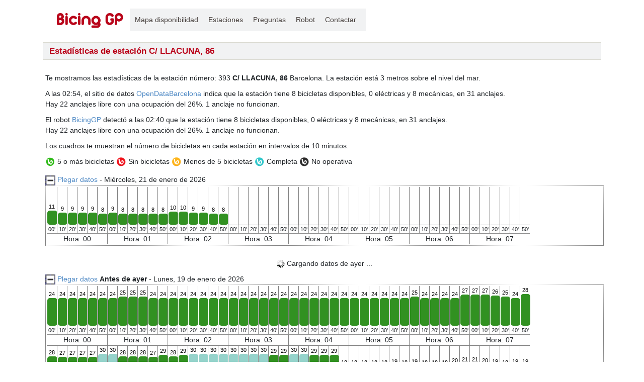

--- FILE ---
content_type: text/html; charset=utf-8
request_url: https://www.gestion-personal.com/bicing/estacion-393_c-llacuna-86
body_size: 21360
content:

<!DOCTYPE html>
<html>
<head>
    <title id="ctl00_title">BicingGP - Estad&#237;sticas de estaci&#243;n C/ LLACUNA, 86</title>
    <meta charset="utf-8">
    <meta lang="es">
    <meta http-equiv="X-UA-Compatible" content="IE=edge">
    <meta name="viewport" content="width=device-width, initial-scale=1, shrink-to-fit=no">
    <link rel="Stylesheet" type="text/css" href="/bicing/css/main.css" />
    <link rel="stylesheet" href="https://maxcdn.bootstrapcdn.com/bootstrap/4.0.0/css/bootstrap.min.css" integrity="sha384-Gn5384xqQ1aoWXA+058RXPxPg6fy4IWvTNh0E263XmFcJlSAwiGgFAW/dAiS6JXm" crossorigin="anonymous" />    
	<script src="/bicing/js/jquery.min.js"></script>
    <link href="https://cdn.jsdelivr.net/npm/bootstrap-icons@1.7.0/font/bootstrap-icons.css" rel="stylesheet">
    
    <link rel="stylesheet" href="/bicing/css/station.css" type="text/css" />
    <div id="ctl00_head_PnlDatosEstacionJs">
	
     
        <script type="text/javascript">

            $(function () {

            $("#div_ayer").load("/bicing/Ajax/LoadBloque.aspx?c=b",
                { name: "ayer", estacion: "393" },
                    function (content) {
                    $(this).hide().fadeIn("slow");
                    return false;
                });

           $("#div_ayer_menos_1").load("/bicing/Ajax/LoadBloque.aspx?c=b",
               { name: "ayer_1", estacion: "393" },
                    function (content) {
                        $(this).hide().fadeIn("slow");
                        return false;
                    });

           $("#div_u7d_plus").load("/bicing/Ajax/LoadBloque.aspx?c=b",
               { name: "u7d", estacion: "393" },
                    function (content) {
                        $(this).hide().fadeIn("slow");
                        return false;
                    });

           $("#div_u30d_plus").load("/bicing/Ajax/LoadBloque.aspx?c=b",
               { name: "u30dHabiles", estacion: "393" },
                    function (content) {
                        $(this).hide().fadeIn("slow");
                        return false;
                    });

           $("#div_ufs").load("/bicing/Ajax/LoadBloque.aspx?c=b",
               { name: "ufs", estacion: "393" },
                    function (content) {
                        $(this).hide().fadeIn("slow");
                        return false;
                    });

           $("#div_ufs_plus").load("/bicing/Ajax/LoadBloque.aspx?c=b",
               { name: "ufs_plus", estacion: "393" },
                    function (content) {
                        $(this).hide().fadeIn("slow");
                        return false;
                    });






           $("#div_link_hoy_plus").hide();

           $("#link_hoy_minus").click(function () {
               $("#hoy_plus").toggle("slow");
               $("#div_link_hoy_minus").hide();
               $("#div_link_hoy_plus").show();
               e.preventDefault();
           });

           $("#link_hoy_minus_t").click(function () {
               $("#hoy_plus").toggle("slow");
               $("#div_link_hoy_minus").hide();
               $("#div_link_hoy_plus").show();
               e.preventDefault();
           });

           $("#link_hoy_plus").click(function () {
               $("#hoy_plus").toggle("slow");
               $("#div_link_hoy_plus").hide();
               $("#div_link_hoy_minus").show();
               e.preventDefault();
           });

           $("#link_hoy_plus_t").click(function () {
               $("#hoy_plus").toggle("slow");
               $("#div_link_hoy_plus").hide();
               $("#div_link_hoy_minus").show();
               e.preventDefault();
           });

       });
        </script>
    
</div>

</head>
<body>
    

<div class="container">
    <nav class="navbar navbar-expand-sm navbar-light"> 
        <a title="Estadísticas de estación bicing" href="/bicing">
            <img style="margin-top: 1px; margin-bottom: 10px;" src="/bicing/images/logo-bicinggp.png" width="157" height="52" /></a>
        <button class="navbar-toggler" type="button" data-toggle="collapse" data-target="#navbarCollapse">
            <span class="navbar-toggler-icon"></span>
        </button>
        <div class="collapse navbar-collapse" id="navbarCollapse">
            <ul class="navbar-nav" id="header-nav">

                
                <li><a title="Mapa de disponibilidad de estaciones bicing" href="/bicing">Mapa disponibilidad</a></li>
                <li><a title="Estaciones de bicing" href="/bicing/estaciones">Estaciones</a></li>
                <li><a title="Preguntas frecuentes bicing" href="/bicing/preguntas">Preguntas</a></li>
                <li><a title="Robot bicing" href="/bicing/robot">Robot</a></li>
                <li><a title="Contactar con BicingGP" href="/bicing/contactar">Contactar</a></li>
                
            </ul>
        </div>
    </nav>
</div>

    

    <div class="tabla-general-bootstrap">

        <div class="container">
            <div class="row">
                <div class="col-12">
                    

<div style="padding-top: 5px;padding-bottom:5px;">
    <div id="div_TGP_Titulo" class="tituloSeccion">
        &nbsp;&nbsp;Estadísticas de estación C/ LLACUNA, 86
    </div>
</div>


                </div>
            </div>

            <div class="row">
                <div class="col-12 margin-separator">
                    
                </div>
            </div>

            <div id="ctl00_ContentPlaceHolder1_PnDatosEstacion">
	
                <div class="row">
                    <div class="col-12 margin-separator">
                        <span id="ctl00_ContentPlaceHolder1_lblDatosEstacion" class="clear">Te mostramos las estadísticas de la estación número: 393 <b>C/ LLACUNA, 86</b>  Barcelona. La estación está 3 metros sobre el nivel del mar.</span>
                    </div>
                </div>

                


<div class="row">
    <div class="col-12 margin-separator">



        <span id="ctl00_ContentPlaceHolder1_userCtrlDatosApi_lblTextoEstacionApi">A las 02:54, el sitio de datos <a target=_"blank" href="https://www.bicing.barcelona/es/datos-bicing">OpenDataBarcelona</a> indica que la estaci&oacute;n tiene 8 bicicletas disponibles, 0 eléctricas y 8 mecánicas, en 31 anclajes. <br/>Hay 22 anclajes libre con una ocupaci&oacute;n del 26%. 1 anclaje no funcionan.</span>
    </div>
</div>


                
<div class="row">
    <div class="col-12 margin-separator">
        
        <span id="ctl00_ContentPlaceHolder1_userCtrlDatosAhoraRobot_lblTextoEstacionAhora">El robot <a href='/bicing/robot'>BicingGP</a> detectó a las 02:40 que la estación tiene 8 bicicletas disponibles, 0 eléctricas y 8 mecánicas, en 31 anclajes.<br/>Hay 22 anclajes libre con una ocupaci&oacute;n del 26%. 1 anclaje no funcionan.</span>
    </div>
</div>





                <div class="row">
                    <div class="col-12 margin-separator">
                        Los cuadros te muestran el número de bicicletas en cada estación en intervalos de 10 minutos.
                    </div>
                </div>

                <div class="row">
                    <div class="col-12 margin-separator">
                        


<img style="vertical-align: middle"  title="Estaciones con 5 o más bicicletas" src="/bicing/images/bicing/bicing-5-bicicletas-o-mas.png" />
<span>5 o más bicicletas</span>
<img style="vertical-align: middle" title="Estaciones sin bicicletas" src="/bicing/images/bicing/bicing-sin-bicicletas.png" />
<span>Sin bicicletas</span>
<img style="vertical-align: middle" title="Estaciones con menos de 5 bicicletas" src="/bicing/images/bicing/bicing-menos-5-bicicletas.png" />
<span>Menos de 5 bicicletas</span>
<img style="vertical-align: middle" title="Estaciones completas" src="/bicing/images/bicing/bicing-estacion-completa.png" />
<span>Completa</span>
<img style="vertical-align: middle" title="Estaciones fuera de servicio" src="/bicing/images/bicing/bicing-estacion-no-operativa.png" />
<span>No operativa</span>


                    </div>
                </div>

                <div class="separator"></div>

                
                <div class="row">
                    <div class="col-12 margin-separator">
                        <span id="div_link_hoy_minus" style="clear: both;">
                            <a title="Plegar datos" id="link_hoy_minus">
                                <img alt="Plegar datos" src="/bicing/images/minus.gif" border="0" height="20" /></a>
                            <a href="javascript:void(0);" title="Plegar datos" id="link_hoy_minus_t">Plegar datos</a>
                        </span>
                        <span id="div_link_hoy_plus" style="clear: both;">
                            <a title="Desplegar datos" id="link_hoy_plus">
                                <img alt="Desplegar datos" src="/bicing/images/plus.gif" border="0" height="20" /></a>
                            <a href="javascript:void(0);" title="Desplegar datos" id="link_hoy_plus_t">Desplegar datos</a>
                        </span>
                        <span>
                            <b></b> -
                        Miércoles, 21 de enero de 2026
                        </span>

                        <div id="hoy_plus" class="divMod">
                            <div class="clear"></div>
                            <div class="border-table">
                                <table id="ctl00_ContentPlaceHolder1_userCtrlDetEstacionHoy_tblHorasEstacion" class="tg" rules="cols" border="0" style="border-width:0px;">
		<tr>
			<td title="00:00 - Disponibles 11 de 31" class="cellg"><div class='tdc'><div>11</div><div class='barrasv b-g' style='height:28px;'></div></div></td><td title="00:10 - Disponibles 9 de 31" class="cellg"><div class='tdc'><div>9</div><div class='barrasv b-g' style='height:24px;'></div></div></td><td title="00:20 - Disponibles 9 de 31" class="cellg"><div class='tdc'><div>9</div><div class='barrasv b-g' style='height:24px;'></div></div></td><td title="00:30 - Disponibles 9 de 31" class="cellg"><div class='tdc'><div>9</div><div class='barrasv b-g' style='height:24px;'></div></div></td><td title="00:40 - Disponibles 9 de 31" class="cellg"><div class='tdc'><div>9</div><div class='barrasv b-g' style='height:24px;'></div></div></td><td title="00:50 - Disponibles 8 de 31" class="cellg"><div class='tdc'><div>8</div><div class='barrasv b-g' style='height:22px;'></div></div></td><td title="01:00 - Disponibles 9 de 31" class="cellg"><div class='tdc'><div>9</div><div class='barrasv b-g' style='height:24px;'></div></div></td><td title="01:10 - Disponibles 8 de 31" class="cellg"><div class='tdc'><div>8</div><div class='barrasv b-g' style='height:22px;'></div></div></td><td title="01:20 - Disponibles 8 de 31" class="cellg"><div class='tdc'><div>8</div><div class='barrasv b-g' style='height:22px;'></div></div></td><td title="01:30 - Disponibles 8 de 31" class="cellg"><div class='tdc'><div>8</div><div class='barrasv b-g' style='height:22px;'></div></div></td><td title="01:40 - Disponibles 8 de 31" class="cellg"><div class='tdc'><div>8</div><div class='barrasv b-g' style='height:22px;'></div></div></td><td title="01:50 - Disponibles 8 de 31" class="cellg"><div class='tdc'><div>8</div><div class='barrasv b-g' style='height:22px;'></div></div></td><td title="02:00 - Disponibles 10 de 31" class="cellg"><div class='tdc'><div>10</div><div class='barrasv b-g' style='height:26px;'></div></div></td><td title="02:10 - Disponibles 10 de 31" class="cellg"><div class='tdc'><div>10</div><div class='barrasv b-g' style='height:26px;'></div></div></td><td title="02:20 - Disponibles 9 de 31" class="cellg"><div class='tdc'><div>9</div><div class='barrasv b-g' style='height:24px;'></div></div></td><td title="02:30 - Disponibles 9 de 31" class="cellg"><div class='tdc'><div>9</div><div class='barrasv b-g' style='height:24px;'></div></div></td><td title="02:40 - Disponibles 8 de 31" class="cellg"><div class='tdc'><div>8</div><div class='barrasv b-g' style='height:22px;'></div></div></td><td title="02:50 - Disponibles 8 de 31" class="cellg"><div class='tdc'><div>8</div><div class='barrasv b-g' style='height:22px;'></div></div></td><td class="cellg"><div class='tdc'></div></td><td class="cellg"><div class='tdc'></div></td><td class="cellg"><div class='tdc'></div></td><td class="cellg"><div class='tdc'></div></td><td class="cellg"><div class='tdc'></div></td><td class="cellg"><div class='tdc'></div></td><td class="cellg"><div class='tdc'></div></td><td class="cellg"><div class='tdc'></div></td><td class="cellg"><div class='tdc'></div></td><td class="cellg"><div class='tdc'></div></td><td class="cellg"><div class='tdc'></div></td><td class="cellg"><div class='tdc'></div></td><td class="cellg"><div class='tdc'></div></td><td class="cellg"><div class='tdc'></div></td><td class="cellg"><div class='tdc'></div></td><td class="cellg"><div class='tdc'></div></td><td class="cellg"><div class='tdc'></div></td><td class="cellg"><div class='tdc'></div></td><td class="cellg"><div class='tdc'></div></td><td class="cellg"><div class='tdc'></div></td><td class="cellg"><div class='tdc'></div></td><td class="cellg"><div class='tdc'></div></td><td class="cellg"><div class='tdc'></div></td><td class="cellg"><div class='tdc'></div></td><td class="cellg"><div class='tdc'></div></td><td class="cellg"><div class='tdc'></div></td><td class="cellg"><div class='tdc'></div></td><td class="cellg"><div class='tdc'></div></td><td class="cellg"><div class='tdc'></div></td><td class="cellg"><div class='tdc'></div></td>
		</tr><tr>
			<td class="tdm">00'</td><td class="tdm">10'</td><td class="tdm">20'</td><td class="tdm">30'</td><td class="tdm">40'</td><td class="tdm">50'</td><td class="tdm">00'</td><td class="tdm">10'</td><td class="tdm">20'</td><td class="tdm">30'</td><td class="tdm">40'</td><td class="tdm">50'</td><td class="tdm">00'</td><td class="tdm">10'</td><td class="tdm">20'</td><td class="tdm">30'</td><td class="tdm">40'</td><td class="tdm">50'</td><td class="tdm">00'</td><td class="tdm">10'</td><td class="tdm">20'</td><td class="tdm">30'</td><td class="tdm">40'</td><td class="tdm">50'</td><td class="tdm">00'</td><td class="tdm">10'</td><td class="tdm">20'</td><td class="tdm">30'</td><td class="tdm">40'</td><td class="tdm">50'</td><td class="tdm">00'</td><td class="tdm">10'</td><td class="tdm">20'</td><td class="tdm">30'</td><td class="tdm">40'</td><td class="tdm">50'</td><td class="tdm">00'</td><td class="tdm">10'</td><td class="tdm">20'</td><td class="tdm">30'</td><td class="tdm">40'</td><td class="tdm">50'</td><td class="tdm">00'</td><td class="tdm">10'</td><td class="tdm">20'</td><td class="tdm">30'</td><td class="tdm">40'</td><td class="tdm">50'</td>
		</tr><tr>
			<td class="tdg" align="center" colspan="6">Hora: 00</td><td class="tdg" align="center" colspan="6">Hora: 01</td><td class="tdg" align="center" colspan="6">Hora: 02</td><td class="tdg" align="center" colspan="6">Hora: 03</td><td class="tdg" align="center" colspan="6">Hora: 04</td><td class="tdg" align="center" colspan="6">Hora: 05</td><td class="tdg" align="center" colspan="6">Hora: 06</td><td class="tdg" align="center" colspan="6">Hora: 07</td>
		</tr>
	</table>

                            </div>
                        </div>
                    </div>
                </div>

                <div class="row">
                    <div class="col-12 margin-separator">
                        
                        <div id="div_ayer">
                            <div style="text-align: center;">
                                <img style="vertical-align: middle;" src="/bicing/images/loader.gif" />
                                Cargando datos de ayer ... 
                            </div>
                        </div>
                    </div>
                </div>

                <div class="row">
                    <div class="col-12 margin-separator">
                        
                        <div id="div_ayer_menos_1">
                            <div style="text-align: center;">
                                <img style="vertical-align: middle;" src="/bicing/images/loader.gif" />
                                Cargando datos de antes de ayer ... 
                            </div>
                        </div>
                    </div>
                </div>

                <div class="row">
                    <div class="col-12 margin-separator">
                        
                        <div id="div_u7d_plus">
                            <div style="text-align: center;">
                                <img style="vertical-align: middle;" src="/bicing/images/loader.gif" />
                                Cargando datos de últimos 7 días hábiles ... 
                            </div>
                        </div>
                    </div>
                </div>

                <div class="row">
                    <div class="col-12 margin-separator">
                        
                        <div id="div_u30d_plus">
                            <div style="text-align: center;">
                                <img style="vertical-align: middle;" src="/bicing/images/loader.gif" />
                                Cargando datos de últimos 30 días hábiles ... 
                            </div>
                        </div>
                    </div>
                </div>

                <div class="row">
                    <div class="col-12 margin-separator">
                        
                        <div id="div_ufs">
                            <div style="text-align: center;">
                                <img style="vertical-align: middle;" src="/bicing/images/loader.gif" />
                                Cargando datos de último fin de semana ... 
                            </div>
                        </div>
                    </div>
                </div>

                <div class="row">
                    <div class="col-12 margin-separator">
                        
                        <div id="div_ufs_plus">
                            <div style="text-align: center;">
                                <img style="vertical-align: middle;" src="/bicing/images/loader.gif" />
                                Cargando datos últimos 4 fines de semana ... 
                            </div>
                        </div>
                    </div>
                </div>

                <div class="row">
                    <div class="col-12 margin-separator">
                        


<div class="row">
    <div class="col-12">
        

<div style="padding-top: 5px;padding-bottom:5px;">
    <div id="div_TGP_Titulo" class="tituloSeccion">
        &nbsp;&nbsp;Invítame a un café
    </div>
</div>


    </div>
</div>
<div class="row">
    <div class="col-12">
        <p>
            Si quieres crear tu propio robot conoce mi 
        <a href="/bicing/desarrollador">perfil personal</a> y consultame para poder ayudarte.
        </p>
        <p>
            Para mantener el espacio necesario para alojar las estadísticas generadas por el <a title="Robot Bicing" href="/bicing/robot">Robot BicingGP</a>
            puedes ayudarme <a href="https://www.paypal.com/donate/?hosted_button_id=PYJMBZ47G83M8">invitándome a un café.</a>
        </p>
    </div>
</div>


                    </div>
                </div>
                <div class="bigseparator"></div>
                <div class="bigseparator"></div>
                <div class="bigseparator"></div>
            
</div>

        </div>

    </div>



    
<div id="footer">
    <div id="footer-nav">
        <div>
            BicingGP © 2026 ~ Barcelona, España 
        </div>
        <div>
            Desarrollado con la tecnología de <a target="_blank" title="Gestion personal" href="/landingpages/">Gesti&oacute;n Personal</a>            
        </div>
        
        <div>
            <span class="m-1">
                <a title="Aviso legal BicingGP" href="/bicing/aviso-legal">Aviso legal</a>
            </span>
            <span class="m-1">
                <a title="Desarrollador BicingGP" class="last"><a href="/bicing/desarrollador">Desarrollador</a>
                </a>
            </span>
        </div>
        <div>
            Visita la web oficial <a target="_blank" href="https://www.bicing.barcelona">Bicing Barcelona</a>
        </div>
    </div>
</div>



    
    <script async src="https://www.googletagmanager.com/gtag/js?id=G-3QRK07EGJH"></script>
    <script>
            window.dataLayer = window.dataLayer || [];
            function gtag() { dataLayer.push(arguments); }
            gtag('js', new Date());
            gtag('config', 'G-3QRK07EGJH');
    </script>


    <script src="https://maxcdn.bootstrapcdn.com/bootstrap/4.0.0/js/bootstrap.min.js" integrity="sha384-JZR6Spejh4U02d8jOt6vLEHfe/JQGiRRSQQxSfFWpi1MquVdAyjUar5+76PVCmYl" crossorigin="anonymous"></script>
</body>
</html>


--- FILE ---
content_type: text/html; charset=utf-8
request_url: https://www.gestion-personal.com/bicing/Ajax/LoadBloque.aspx?c=b
body_size: 28301
content:
<div id="PnRes">
	
    <span id="div_link_minusayer_1" style="clear: both;">
        <a href="javascript:void(0);" title="Plegar datos" id="link_minusayer_1">
            <img alt="Plegar datos" src="/bicing/images/minus.gif" border="0" height="20" /></a>
        <a href="javascript:void(0);" title="Plegar datos" id="link_minus_tayer_1">Plegar datos</a>
    </span>

    <span id="div_link_plusayer_1" style="clear: both;">
        <a href="javascript:void(0);" title="Desplegar datos" id="link_plusayer_1">
            <img alt="Desplegar datos" src="/bicing/images/plus.gif" border="0" height="20" /></a>
        <a href="javascript:void(0);" title="Desplegar datos" id="link_plus_tayer_1">Desplegar datos</a>
    </span>

    <script type="text/javascript">
        $("#div_link_plusayer_1").hide();

        $("#link_minusayer_1").click(function () {
           $("#div_plusayer_1").toggle("slow");
           $("#div_link_minusayer_1").hide();
           $("#div_link_plusayer_1").show();
           e.preventDefault();
        });

        $("#link_minus_tayer_1").click(function () {
           $("#div_plusayer_1").toggle("slow");
           $("#div_link_minusayer_1").hide();
           $("#div_link_plusayer_1").show();
           e.preventDefault();
       });

        $("#link_plusayer_1").click(function () {
           $("#div_plusayer_1").toggle("slow");
           $("#div_link_plusayer_1").hide();
           $("#div_link_minusayer_1").show();
           e.preventDefault();
       });

        $("#link_plus_tayer_1").click(function () {
           $("#div_plusayer_1").toggle("slow");
           $("#div_link_plusayer_1").hide();
           $("#div_link_minusayer_1").show();
           e.preventDefault();
       });
    </script>
    
    <span id="PnAyer_Menos_1">
        <b>Antes de ayer</b> -
    Lunes, 19 de enero de 2026
    </span>
    

    

    

    

    <div id="div_plusayer_1" class="divMod">
        <div class="clear"></div>
        <div class="border-table">
            <table id="userCtrl_tblHorasEstacion" class="tg" rules="cols" border="0" style="border-width:0px;">
		<tr>
			<td title="00:00 - Disponibles 24 de 31" class="cellg"><div class='tdc'><div>24</div><div class='barrasv b-g' style='height:55px;'></div></div></td><td title="00:10 - Disponibles 24 de 31" class="cellg"><div class='tdc'><div>24</div><div class='barrasv b-g' style='height:55px;'></div></div></td><td title="00:20 - Disponibles 24 de 31" class="cellg"><div class='tdc'><div>24</div><div class='barrasv b-g' style='height:55px;'></div></div></td><td title="00:30 - Disponibles 24 de 31" class="cellg"><div class='tdc'><div>24</div><div class='barrasv b-g' style='height:55px;'></div></div></td><td title="00:40 - Disponibles 24 de 31" class="cellg"><div class='tdc'><div>24</div><div class='barrasv b-g' style='height:55px;'></div></div></td><td title="00:50 - Disponibles 24 de 31" class="cellg"><div class='tdc'><div>24</div><div class='barrasv b-g' style='height:55px;'></div></div></td><td title="01:00 - Disponibles 24 de 31" class="cellg"><div class='tdc'><div>24</div><div class='barrasv b-g' style='height:55px;'></div></div></td><td title="01:10 - Disponibles 25 de 31" class="cellg"><div class='tdc'><div>25</div><div class='barrasv b-g' style='height:58px;'></div></div></td><td title="01:20 - Disponibles 25 de 31" class="cellg"><div class='tdc'><div>25</div><div class='barrasv b-g' style='height:58px;'></div></div></td><td title="01:30 - Disponibles 25 de 31" class="cellg"><div class='tdc'><div>25</div><div class='barrasv b-g' style='height:58px;'></div></div></td><td title="01:40 - Disponibles 24 de 31" class="cellg"><div class='tdc'><div>24</div><div class='barrasv b-g' style='height:55px;'></div></div></td><td title="01:50 - Disponibles 24 de 31" class="cellg"><div class='tdc'><div>24</div><div class='barrasv b-g' style='height:55px;'></div></div></td><td title="02:00 - Disponibles 24 de 31" class="cellg"><div class='tdc'><div>24</div><div class='barrasv b-g' style='height:55px;'></div></div></td><td title="02:10 - Disponibles 24 de 31" class="cellg"><div class='tdc'><div>24</div><div class='barrasv b-g' style='height:55px;'></div></div></td><td title="02:20 - Disponibles 24 de 31" class="cellg"><div class='tdc'><div>24</div><div class='barrasv b-g' style='height:55px;'></div></div></td><td title="02:30 - Disponibles 24 de 31" class="cellg"><div class='tdc'><div>24</div><div class='barrasv b-g' style='height:55px;'></div></div></td><td title="02:40 - Disponibles 24 de 31" class="cellg"><div class='tdc'><div>24</div><div class='barrasv b-g' style='height:55px;'></div></div></td><td title="02:50 - Disponibles 24 de 31" class="cellg"><div class='tdc'><div>24</div><div class='barrasv b-g' style='height:55px;'></div></div></td><td title="03:00 - Disponibles 24 de 31" class="cellg"><div class='tdc'><div>24</div><div class='barrasv b-g' style='height:55px;'></div></div></td><td title="03:10 - Disponibles 24 de 31" class="cellg"><div class='tdc'><div>24</div><div class='barrasv b-g' style='height:55px;'></div></div></td><td title="03:20 - Disponibles 24 de 31" class="cellg"><div class='tdc'><div>24</div><div class='barrasv b-g' style='height:55px;'></div></div></td><td title="03:30 - Disponibles 24 de 31" class="cellg"><div class='tdc'><div>24</div><div class='barrasv b-g' style='height:55px;'></div></div></td><td title="03:40 - Disponibles 24 de 31" class="cellg"><div class='tdc'><div>24</div><div class='barrasv b-g' style='height:55px;'></div></div></td><td title="03:50 - Disponibles 24 de 31" class="cellg"><div class='tdc'><div>24</div><div class='barrasv b-g' style='height:55px;'></div></div></td><td title="04:00 - Disponibles 24 de 31" class="cellg"><div class='tdc'><div>24</div><div class='barrasv b-g' style='height:55px;'></div></div></td><td title="04:10 - Disponibles 24 de 31" class="cellg"><div class='tdc'><div>24</div><div class='barrasv b-g' style='height:55px;'></div></div></td><td title="04:20 - Disponibles 24 de 31" class="cellg"><div class='tdc'><div>24</div><div class='barrasv b-g' style='height:55px;'></div></div></td><td title="04:30 - Disponibles 24 de 31" class="cellg"><div class='tdc'><div>24</div><div class='barrasv b-g' style='height:55px;'></div></div></td><td title="04:40 - Disponibles 24 de 31" class="cellg"><div class='tdc'><div>24</div><div class='barrasv b-g' style='height:55px;'></div></div></td><td title="04:50 - Disponibles 24 de 31" class="cellg"><div class='tdc'><div>24</div><div class='barrasv b-g' style='height:55px;'></div></div></td><td title="05:00 - Disponibles 24 de 31" class="cellg"><div class='tdc'><div>24</div><div class='barrasv b-g' style='height:55px;'></div></div></td><td title="05:10 - Disponibles 24 de 31" class="cellg"><div class='tdc'><div>24</div><div class='barrasv b-g' style='height:55px;'></div></div></td><td title="05:20 - Disponibles 24 de 31" class="cellg"><div class='tdc'><div>24</div><div class='barrasv b-g' style='height:55px;'></div></div></td><td title="05:30 - Disponibles 24 de 31" class="cellg"><div class='tdc'><div>24</div><div class='barrasv b-g' style='height:55px;'></div></div></td><td title="05:40 - Disponibles 24 de 31" class="cellg"><div class='tdc'><div>24</div><div class='barrasv b-g' style='height:55px;'></div></div></td><td title="05:50 - Disponibles 24 de 31" class="cellg"><div class='tdc'><div>24</div><div class='barrasv b-g' style='height:55px;'></div></div></td><td title="06:00 - Disponibles 25 de 31" class="cellg"><div class='tdc'><div>25</div><div class='barrasv b-g' style='height:58px;'></div></div></td><td title="06:10 - Disponibles 24 de 31" class="cellg"><div class='tdc'><div>24</div><div class='barrasv b-g' style='height:55px;'></div></div></td><td title="06:20 - Disponibles 24 de 31" class="cellg"><div class='tdc'><div>24</div><div class='barrasv b-g' style='height:55px;'></div></div></td><td title="06:30 - Disponibles 24 de 31" class="cellg"><div class='tdc'><div>24</div><div class='barrasv b-g' style='height:55px;'></div></div></td><td title="06:40 - Disponibles 24 de 31" class="cellg"><div class='tdc'><div>24</div><div class='barrasv b-g' style='height:55px;'></div></div></td><td title="06:50 - Disponibles 27 de 31" class="cellg"><div class='tdc'><div>27</div><div class='barrasv b-g' style='height:62px;'></div></div></td><td title="07:00 - Disponibles 27 de 31" class="cellg"><div class='tdc'><div>27</div><div class='barrasv b-g' style='height:62px;'></div></div></td><td title="07:10 - Disponibles 27 de 31" class="cellg"><div class='tdc'><div>27</div><div class='barrasv b-g' style='height:62px;'></div></div></td><td title="07:20 - Disponibles 26 de 31" class="cellg"><div class='tdc'><div>26</div><div class='barrasv b-g' style='height:60px;'></div></div></td><td title="07:30 - Disponibles 25 de 31" class="cellg"><div class='tdc'><div>25</div><div class='barrasv b-g' style='height:58px;'></div></div></td><td title="07:40 - Disponibles 24 de 31" class="cellg"><div class='tdc'><div>24</div><div class='barrasv b-g' style='height:55px;'></div></div></td><td title="07:50 - Disponibles 28 de 31" class="cellg"><div class='tdc'><div>28</div><div class='barrasv b-g' style='height:63px;'></div></div></td>
		</tr><tr>
			<td class="tdm">00'</td><td class="tdm">10'</td><td class="tdm">20'</td><td class="tdm">30'</td><td class="tdm">40'</td><td class="tdm">50'</td><td class="tdm">00'</td><td class="tdm">10'</td><td class="tdm">20'</td><td class="tdm">30'</td><td class="tdm">40'</td><td class="tdm">50'</td><td class="tdm">00'</td><td class="tdm">10'</td><td class="tdm">20'</td><td class="tdm">30'</td><td class="tdm">40'</td><td class="tdm">50'</td><td class="tdm">00'</td><td class="tdm">10'</td><td class="tdm">20'</td><td class="tdm">30'</td><td class="tdm">40'</td><td class="tdm">50'</td><td class="tdm">00'</td><td class="tdm">10'</td><td class="tdm">20'</td><td class="tdm">30'</td><td class="tdm">40'</td><td class="tdm">50'</td><td class="tdm">00'</td><td class="tdm">10'</td><td class="tdm">20'</td><td class="tdm">30'</td><td class="tdm">40'</td><td class="tdm">50'</td><td class="tdm">00'</td><td class="tdm">10'</td><td class="tdm">20'</td><td class="tdm">30'</td><td class="tdm">40'</td><td class="tdm">50'</td><td class="tdm">00'</td><td class="tdm">10'</td><td class="tdm">20'</td><td class="tdm">30'</td><td class="tdm">40'</td><td class="tdm">50'</td>
		</tr><tr>
			<td class="tdg" align="center" colspan="6">Hora: 00</td><td class="tdg" align="center" colspan="6">Hora: 01</td><td class="tdg" align="center" colspan="6">Hora: 02</td><td class="tdg" align="center" colspan="6">Hora: 03</td><td class="tdg" align="center" colspan="6">Hora: 04</td><td class="tdg" align="center" colspan="6">Hora: 05</td><td class="tdg" align="center" colspan="6">Hora: 06</td><td class="tdg" align="center" colspan="6">Hora: 07</td>
		</tr><tr>
			<td title="08:00 - Disponibles 28 de 31" class="cellg"><div class='tdc'><div>28</div><div class='barrasv b-g' style='height:63px;'></div></div></td><td title="08:10 - Disponibles 27 de 31" class="cellg"><div class='tdc'><div>27</div><div class='barrasv b-g' style='height:62px;'></div></div></td><td title="08:20 - Disponibles 27 de 31" class="cellg"><div class='tdc'><div>27</div><div class='barrasv b-g' style='height:62px;'></div></div></td><td title="08:30 - Disponibles 27 de 31" class="cellg"><div class='tdc'><div>27</div><div class='barrasv b-g' style='height:62px;'></div></div></td><td title="08:40 - Disponibles 27 de 31" class="cellg"><div class='tdc'><div>27</div><div class='barrasv b-g' style='height:62px;'></div></div></td><td title="08:50 - Disponibles 30 de 31" class="cellg"><div class='tdc'><div>30</div><div class='barrasv b-c' style='height:68px;'></div></div></td><td title="09:00 - Disponibles 30 de 31" class="cellg"><div class='tdc'><div>30</div><div class='barrasv b-c' style='height:68px;'></div></div></td><td title="09:10 - Disponibles 28 de 31" class="cellg"><div class='tdc'><div>28</div><div class='barrasv b-g' style='height:63px;'></div></div></td><td title="09:20 - Disponibles 28 de 31" class="cellg"><div class='tdc'><div>28</div><div class='barrasv b-g' style='height:63px;'></div></div></td><td title="09:30 - Disponibles 28 de 31" class="cellg"><div class='tdc'><div>28</div><div class='barrasv b-g' style='height:63px;'></div></div></td><td title="09:40 - Disponibles 27 de 31" class="cellg"><div class='tdc'><div>27</div><div class='barrasv b-g' style='height:62px;'></div></div></td><td title="09:50 - Disponibles 29 de 31" class="cellg"><div class='tdc'><div>29</div><div class='barrasv b-g' style='height:66px;'></div></div></td><td title="10:00 - Disponibles 28 de 31" class="cellg"><div class='tdc'><div>28</div><div class='barrasv b-g' style='height:63px;'></div></div></td><td title="10:10 - Disponibles 29 de 31" class="cellg"><div class='tdc'><div>29</div><div class='barrasv b-g' style='height:66px;'></div></div></td><td title="10:20 - Disponibles 30 de 31" class="cellg"><div class='tdc'><div>30</div><div class='barrasv b-c' style='height:68px;'></div></div></td><td title="10:30 - Disponibles 30 de 31" class="cellg"><div class='tdc'><div>30</div><div class='barrasv b-c' style='height:68px;'></div></div></td><td title="10:40 - Disponibles 30 de 31" class="cellg"><div class='tdc'><div>30</div><div class='barrasv b-c' style='height:68px;'></div></div></td><td title="10:50 - Disponibles 30 de 31" class="cellg"><div class='tdc'><div>30</div><div class='barrasv b-c' style='height:68px;'></div></div></td><td title="11:00 - Disponibles 30 de 31" class="cellg"><div class='tdc'><div>30</div><div class='barrasv b-c' style='height:68px;'></div></div></td><td title="11:10 - Disponibles 30 de 31" class="cellg"><div class='tdc'><div>30</div><div class='barrasv b-c' style='height:68px;'></div></div></td><td title="11:20 - Disponibles 30 de 31" class="cellg"><div class='tdc'><div>30</div><div class='barrasv b-c' style='height:68px;'></div></div></td><td title="11:30 - Disponibles 30 de 31" class="cellg"><div class='tdc'><div>30</div><div class='barrasv b-c' style='height:68px;'></div></div></td><td title="11:40 - Disponibles 29 de 31" class="cellg"><div class='tdc'><div>29</div><div class='barrasv b-g' style='height:66px;'></div></div></td><td title="11:50 - Disponibles 29 de 31" class="cellg"><div class='tdc'><div>29</div><div class='barrasv b-g' style='height:66px;'></div></div></td><td title="12:00 - Disponibles 30 de 31" class="cellg"><div class='tdc'><div>30</div><div class='barrasv b-c' style='height:68px;'></div></div></td><td title="12:10 - Disponibles 30 de 31" class="cellg"><div class='tdc'><div>30</div><div class='barrasv b-c' style='height:68px;'></div></div></td><td title="12:20 - Disponibles 29 de 31" class="cellg"><div class='tdc'><div>29</div><div class='barrasv b-g' style='height:66px;'></div></div></td><td title="12:30 - Disponibles 29 de 31" class="cellg"><div class='tdc'><div>29</div><div class='barrasv b-g' style='height:66px;'></div></div></td><td title="12:40 - Disponibles 29 de 31" class="cellg"><div class='tdc'><div>29</div><div class='barrasv b-g' style='height:66px;'></div></div></td><td title="12:50 - Disponibles 18 de 31" class="cellg"><div class='tdc'><div>18</div><div class='barrasv b-g' style='height:43px;'></div></div></td><td title="13:00 - Disponibles 18 de 31" class="cellg"><div class='tdc'><div>18</div><div class='barrasv b-g' style='height:43px;'></div></div></td><td title="13:10 - Disponibles 18 de 31" class="cellg"><div class='tdc'><div>18</div><div class='barrasv b-g' style='height:43px;'></div></div></td><td title="13:20 - Disponibles 18 de 31" class="cellg"><div class='tdc'><div>18</div><div class='barrasv b-g' style='height:43px;'></div></div></td><td title="13:30 - Disponibles 18 de 31" class="cellg"><div class='tdc'><div>18</div><div class='barrasv b-g' style='height:43px;'></div></div></td><td title="13:40 - Disponibles 19 de 31" class="cellg"><div class='tdc'><div>19</div><div class='barrasv b-g' style='height:45px;'></div></div></td><td title="13:50 - Disponibles 18 de 31" class="cellg"><div class='tdc'><div>18</div><div class='barrasv b-g' style='height:43px;'></div></div></td><td title="14:00 - Disponibles 19 de 31" class="cellg"><div class='tdc'><div>19</div><div class='barrasv b-g' style='height:45px;'></div></div></td><td title="14:10 - Disponibles 18 de 31" class="cellg"><div class='tdc'><div>18</div><div class='barrasv b-g' style='height:43px;'></div></div></td><td title="14:20 - Disponibles 18 de 31" class="cellg"><div class='tdc'><div>18</div><div class='barrasv b-g' style='height:43px;'></div></div></td><td title="14:30 - Disponibles 18 de 31" class="cellg"><div class='tdc'><div>18</div><div class='barrasv b-g' style='height:43px;'></div></div></td><td title="14:40 - Disponibles 20 de 31" class="cellg"><div class='tdc'><div>20</div><div class='barrasv b-g' style='height:47px;'></div></div></td><td title="14:50 - Disponibles 21 de 31" class="cellg"><div class='tdc'><div>21</div><div class='barrasv b-g' style='height:49px;'></div></div></td><td title="15:00 - Disponibles 21 de 31" class="cellg"><div class='tdc'><div>21</div><div class='barrasv b-g' style='height:49px;'></div></div></td><td title="15:10 - Disponibles 20 de 31" class="cellg"><div class='tdc'><div>20</div><div class='barrasv b-g' style='height:47px;'></div></div></td><td title="15:20 - Disponibles 19 de 31" class="cellg"><div class='tdc'><div>19</div><div class='barrasv b-g' style='height:45px;'></div></div></td><td title="15:30 - Disponibles 18 de 31" class="cellg"><div class='tdc'><div>18</div><div class='barrasv b-g' style='height:43px;'></div></div></td><td title="15:40 - Disponibles 19 de 31" class="cellg"><div class='tdc'><div>19</div><div class='barrasv b-g' style='height:45px;'></div></div></td><td title="15:50 - Disponibles 19 de 31" class="cellg"><div class='tdc'><div>19</div><div class='barrasv b-g' style='height:45px;'></div></div></td>
		</tr><tr>
			<td class="tdm">00'</td><td class="tdm">10'</td><td class="tdm">20'</td><td class="tdm">30'</td><td class="tdm">40'</td><td class="tdm">50'</td><td class="tdm">00'</td><td class="tdm">10'</td><td class="tdm">20'</td><td class="tdm">30'</td><td class="tdm">40'</td><td class="tdm">50'</td><td class="tdm">00'</td><td class="tdm">10'</td><td class="tdm">20'</td><td class="tdm">30'</td><td class="tdm">40'</td><td class="tdm">50'</td><td class="tdm">00'</td><td class="tdm">10'</td><td class="tdm">20'</td><td class="tdm">30'</td><td class="tdm">40'</td><td class="tdm">50'</td><td class="tdm">00'</td><td class="tdm">10'</td><td class="tdm">20'</td><td class="tdm">30'</td><td class="tdm">40'</td><td class="tdm">50'</td><td class="tdm">00'</td><td class="tdm">10'</td><td class="tdm">20'</td><td class="tdm">30'</td><td class="tdm">40'</td><td class="tdm">50'</td><td class="tdm">00'</td><td class="tdm">10'</td><td class="tdm">20'</td><td class="tdm">30'</td><td class="tdm">40'</td><td class="tdm">50'</td><td class="tdm">00'</td><td class="tdm">10'</td><td class="tdm">20'</td><td class="tdm">30'</td><td class="tdm">40'</td><td class="tdm">50'</td>
		</tr><tr>
			<td class="tdg" align="center" colspan="6">Hora: 08</td><td class="tdg" align="center" colspan="6">Hora: 09</td><td class="tdg" align="center" colspan="6">Hora: 10</td><td class="tdg" align="center" colspan="6">Hora: 11</td><td class="tdg" align="center" colspan="6">Hora: 12</td><td class="tdg" align="center" colspan="6">Hora: 13</td><td class="tdg" align="center" colspan="6">Hora: 14</td><td class="tdg" align="center" colspan="6">Hora: 15</td>
		</tr><tr>
			<td title="16:00 - Disponibles 20 de 31" class="cellg"><div class='tdc'><div>20</div><div class='barrasv b-g' style='height:47px;'></div></div></td><td title="16:10 - Disponibles 20 de 31" class="cellg"><div class='tdc'><div>20</div><div class='barrasv b-g' style='height:47px;'></div></div></td><td title="16:20 - Disponibles 19 de 31" class="cellg"><div class='tdc'><div>19</div><div class='barrasv b-g' style='height:45px;'></div></div></td><td title="16:30 - Disponibles 22 de 31" class="cellg"><div class='tdc'><div>22</div><div class='barrasv b-g' style='height:51px;'></div></div></td><td title="16:40 - Disponibles 24 de 31" class="cellg"><div class='tdc'><div>24</div><div class='barrasv b-g' style='height:55px;'></div></div></td><td title="16:50 - Disponibles 23 de 31" class="cellg"><div class='tdc'><div>23</div><div class='barrasv b-g' style='height:53px;'></div></div></td><td title="17:00 - Disponibles 26 de 31" class="cellg"><div class='tdc'><div>26</div><div class='barrasv b-g' style='height:60px;'></div></div></td><td title="17:10 - Disponibles 26 de 31" class="cellg"><div class='tdc'><div>26</div><div class='barrasv b-g' style='height:60px;'></div></div></td><td title="17:20 - Disponibles 25 de 31" class="cellg"><div class='tdc'><div>25</div><div class='barrasv b-g' style='height:58px;'></div></div></td><td title="17:30 - Disponibles 23 de 31" class="cellg"><div class='tdc'><div>23</div><div class='barrasv b-g' style='height:53px;'></div></div></td><td title="17:40 - Disponibles 20 de 31" class="cellg"><div class='tdc'><div>20</div><div class='barrasv b-g' style='height:47px;'></div></div></td><td title="17:50 - Disponibles 20 de 31" class="cellg"><div class='tdc'><div>20</div><div class='barrasv b-g' style='height:47px;'></div></div></td><td title="18:00 - Disponibles 20 de 31" class="cellg"><div class='tdc'><div>20</div><div class='barrasv b-g' style='height:47px;'></div></div></td><td title="18:10 - Disponibles 16 de 31" class="cellg"><div class='tdc'><div>16</div><div class='barrasv b-g' style='height:39px;'></div></div></td><td title="18:20 - Disponibles 17 de 31" class="cellg"><div class='tdc'><div>17</div><div class='barrasv b-g' style='height:41px;'></div></div></td><td title="18:30 - Disponibles 21 de 31" class="cellg"><div class='tdc'><div>21</div><div class='barrasv b-g' style='height:49px;'></div></div></td><td title="18:40 - Disponibles 21 de 31" class="cellg"><div class='tdc'><div>21</div><div class='barrasv b-g' style='height:49px;'></div></div></td><td title="18:50 - Disponibles 21 de 31" class="cellg"><div class='tdc'><div>21</div><div class='barrasv b-g' style='height:49px;'></div></div></td><td title="19:00 - Disponibles 21 de 31" class="cellg"><div class='tdc'><div>21</div><div class='barrasv b-g' style='height:49px;'></div></div></td><td title="19:10 - Disponibles 21 de 31" class="cellg"><div class='tdc'><div>21</div><div class='barrasv b-g' style='height:49px;'></div></div></td><td title="19:20 - Disponibles 23 de 31" class="cellg"><div class='tdc'><div>23</div><div class='barrasv b-g' style='height:53px;'></div></div></td><td title="19:30 - Disponibles 21 de 31" class="cellg"><div class='tdc'><div>21</div><div class='barrasv b-g' style='height:49px;'></div></div></td><td title="19:40 - Disponibles 19 de 31" class="cellg"><div class='tdc'><div>19</div><div class='barrasv b-g' style='height:45px;'></div></div></td><td title="19:50 - Disponibles 20 de 31" class="cellg"><div class='tdc'><div>20</div><div class='barrasv b-g' style='height:47px;'></div></div></td><td title="20:00 - Disponibles 21 de 31" class="cellg"><div class='tdc'><div>21</div><div class='barrasv b-g' style='height:49px;'></div></div></td><td title="20:10 - Disponibles 22 de 31" class="cellg"><div class='tdc'><div>22</div><div class='barrasv b-g' style='height:51px;'></div></div></td><td title="20:20 - Disponibles 22 de 31" class="cellg"><div class='tdc'><div>22</div><div class='barrasv b-g' style='height:51px;'></div></div></td><td title="20:30 - Disponibles 24 de 31" class="cellg"><div class='tdc'><div>24</div><div class='barrasv b-g' style='height:55px;'></div></div></td><td title="20:40 - Disponibles 24 de 31" class="cellg"><div class='tdc'><div>24</div><div class='barrasv b-g' style='height:55px;'></div></div></td><td title="20:50 - Disponibles 24 de 31" class="cellg"><div class='tdc'><div>24</div><div class='barrasv b-g' style='height:55px;'></div></div></td><td title="21:00 - Disponibles 23 de 31" class="cellg"><div class='tdc'><div>23</div><div class='barrasv b-g' style='height:53px;'></div></div></td><td title="21:10 - Disponibles 22 de 31" class="cellg"><div class='tdc'><div>22</div><div class='barrasv b-g' style='height:51px;'></div></div></td><td title="21:20 - Disponibles 22 de 31" class="cellg"><div class='tdc'><div>22</div><div class='barrasv b-g' style='height:51px;'></div></div></td><td title="21:30 - Disponibles 21 de 31" class="cellg"><div class='tdc'><div>21</div><div class='barrasv b-g' style='height:49px;'></div></div></td><td title="21:40 - Disponibles 21 de 31" class="cellg"><div class='tdc'><div>21</div><div class='barrasv b-g' style='height:49px;'></div></div></td><td title="21:50 - Disponibles 23 de 31" class="cellg"><div class='tdc'><div>23</div><div class='barrasv b-g' style='height:53px;'></div></div></td><td title="22:00 - Disponibles 23 de 31" class="cellg"><div class='tdc'><div>23</div><div class='barrasv b-g' style='height:53px;'></div></div></td><td title="22:10 - Disponibles 22 de 31" class="cellg"><div class='tdc'><div>22</div><div class='barrasv b-g' style='height:51px;'></div></div></td><td title="22:20 - Disponibles 22 de 31" class="cellg"><div class='tdc'><div>22</div><div class='barrasv b-g' style='height:51px;'></div></div></td><td title="22:30 - Disponibles 22 de 31" class="cellg"><div class='tdc'><div>22</div><div class='barrasv b-g' style='height:51px;'></div></div></td><td title="22:40 - Disponibles 22 de 31" class="cellg"><div class='tdc'><div>22</div><div class='barrasv b-g' style='height:51px;'></div></div></td><td title="22:50 - Disponibles 23 de 31" class="cellg"><div class='tdc'><div>23</div><div class='barrasv b-g' style='height:53px;'></div></div></td><td title="23:00 - Disponibles 23 de 31" class="cellg"><div class='tdc'><div>23</div><div class='barrasv b-g' style='height:53px;'></div></div></td><td title="23:10 - Disponibles 24 de 31" class="cellg"><div class='tdc'><div>24</div><div class='barrasv b-g' style='height:55px;'></div></div></td><td title="23:20 - Disponibles 24 de 31" class="cellg"><div class='tdc'><div>24</div><div class='barrasv b-g' style='height:55px;'></div></div></td><td title="23:30 - Disponibles 24 de 31" class="cellg"><div class='tdc'><div>24</div><div class='barrasv b-g' style='height:55px;'></div></div></td><td title="23:40 - Disponibles 24 de 31" class="cellg"><div class='tdc'><div>24</div><div class='barrasv b-g' style='height:55px;'></div></div></td><td title="23:50 - Disponibles 24 de 31" class="cellg"><div class='tdc'><div>24</div><div class='barrasv b-g' style='height:55px;'></div></div></td>
		</tr><tr>
			<td class="tdm">00'</td><td class="tdm">10'</td><td class="tdm">20'</td><td class="tdm">30'</td><td class="tdm">40'</td><td class="tdm">50'</td><td class="tdm">00'</td><td class="tdm">10'</td><td class="tdm">20'</td><td class="tdm">30'</td><td class="tdm">40'</td><td class="tdm">50'</td><td class="tdm">00'</td><td class="tdm">10'</td><td class="tdm">20'</td><td class="tdm">30'</td><td class="tdm">40'</td><td class="tdm">50'</td><td class="tdm">00'</td><td class="tdm">10'</td><td class="tdm">20'</td><td class="tdm">30'</td><td class="tdm">40'</td><td class="tdm">50'</td><td class="tdm">00'</td><td class="tdm">10'</td><td class="tdm">20'</td><td class="tdm">30'</td><td class="tdm">40'</td><td class="tdm">50'</td><td class="tdm">00'</td><td class="tdm">10'</td><td class="tdm">20'</td><td class="tdm">30'</td><td class="tdm">40'</td><td class="tdm">50'</td><td class="tdm">00'</td><td class="tdm">10'</td><td class="tdm">20'</td><td class="tdm">30'</td><td class="tdm">40'</td><td class="tdm">50'</td><td class="tdm">00'</td><td class="tdm">10'</td><td class="tdm">20'</td><td class="tdm">30'</td><td class="tdm">40'</td><td class="tdm">50'</td>
		</tr><tr>
			<td class="tdg" align="center" colspan="6">Hora: 16</td><td class="tdg" align="center" colspan="6">Hora: 17</td><td class="tdg" align="center" colspan="6">Hora: 18</td><td class="tdg" align="center" colspan="6">Hora: 19</td><td class="tdg" align="center" colspan="6">Hora: 20</td><td class="tdg" align="center" colspan="6">Hora: 21</td><td class="tdg" align="center" colspan="6">Hora: 22</td><td class="tdg" align="center" colspan="6">Hora: 23</td>
		</tr>
	</table>

        </div>
    </div>

</div>


--- FILE ---
content_type: text/css
request_url: https://www.gestion-personal.com/bicing/css/main.css
body_size: 5221
content:
* {
    padding: 0;
    margin: 0 0 0 0;
}

body {
    color: #333333;
    font-size: 14px;
    font-family: Arial, Verdana, Helvetica,Tahoma,Arial,sans-serif;
    height: 100%;
    margin: 0px auto;
    text-align: left;
}

div {
     font-size: 14px; 
    font-family:Arial, Verdana, Helvetica,Tahoma,Arial,sans-serif; 
}

 p {
     font-size: 14px;
    font-family:Arial, Verdana, Helvetica,Tahoma,Arial,sans-serif; 
}


 span {
     font-size: 14px;
    font-family:Arial, Verdana, Helvetica,Tahoma,Arial,sans-serif; 
}

li, dd, blockquote {
    margin-left: 40px;
}

fieldset {
    padding: 10px;
}

img {
    border: 0px;
}

input, textarea, select {
border: solid 1px #CCCCCC;
background-color: #f1f2f3;
}


a {
    color: #4D88C4;
    text-decoration: none;
}

a:visited {
    color: #4D88C4;
}

a:hover {
    color: #4D88C4;
    text-decoration: none;
}

a:link {
    color: #4D88C4;
    text-decoration: none;
}

.button {
    color: #336699;
    background-color: #f1f2f3;    
    font-family: Arial, Verdana, Helvetica,Tahoma,Arial,sans-serif;
    font-size: 15px;
    text-decoration: none;
    font-weight: bold;
    border-style: outset;
    cursor: pointer;
    padding: 5px;
    margin: 5px;
}

.tabla-general {
    text-align: left;
    width: 1050px;
    margin-top: auto;
    margin-left: auto;
    margin-right: auto;
    background-color: white;
    height: auto !important;
    height: 400px;
    min-height: 400px;
    padding: 6px;
}

.tabla-general-mapa {        
    margin-top: auto;
    margin-left: auto;
    margin-right: auto;
    background-color: white;
    height: auto !important;
    height: 600px;
    min-height: 600px;
    padding: 6px;
}

.tabla-general-titulo {
    text-align: left;
    width: 1050px;
    margin-top: auto;
    margin-left: auto;
    margin-right: auto;
    background-color: white;
    height: auto !important;
    height: 500px;
    min-height: 500px;
}

.tabla-general-base {
    text-align: left;
    width: 1050px;
    margin-top: auto;
    margin-left: auto;
    margin-right: auto;
    background-color: white;
    padding: 6px;
}

.tabla-general-simple {
    width: 1050px;
    margin-top: auto;
    margin-left: auto;
    margin-right: auto;
    background-color: white;
}

.tabla-general-bootstrap {
    text-align: left;
    width: 90%;
    margin-top: auto;
    margin-left: auto;
    margin-right: auto;
    background-color: white;
    height: auto !important;
    height: 400px;
    min-height: 400px;
    padding: 0px;
}

.margin-separator {
    margin: 10px 0px 0px 5px; 
}

.separator {
    clear: both;
    height: 5px;
}

.bigseparator {
    clear: both;
    height: 10px;
}

.tituloSeccion {
    color: #ba051a;
    text-align: left;
    border: solid 1px #dadad1;
    background-color: #f1f2f3;
    padding: 4px 2px;
    font-size: 17px;
    font-weight: bold;
}

.preguntaTitle {
    font-weight: bold;
    margin-top: 15px;
}

div#header {
    text-align: center;
}

ul#header-nav {
    margin: 0;
    padding-left: 10px;
    min-height: 45px;
    line-height: 45px;
    font-size: 14px;
    font-family: Arial, Helvetica,Tahoma,sans-serif;
    background-color: #f1f2f3;    
}

ul#header-nav li {
    display: inline;
    list-style-type: none;
    margin: 0 20px 0 0;
}

ul#header-nav li a:link, ul#header-nav li a:visited {
    color: #453e3b;
    text-decoration: none;
}

ul#header-nav li a:hover {
    color: #453e3b;
}

div#footer {
    clear: both;
    border-top: 5px solid #d4d4d4;
    border-bottom: 5px solid #d4d4d4;
    background-color: #e7e5d2;
    padding: 10px 0px 10px 0px;
    text-align: center;
}

/*
ul#footer-nav {
    font-size: 14px;
    margin: 0 0 4px 0;
    background-color: #f1f2f3;
}

ul#footer-nav li {
    display: inline;
    margin: 0;
    padding: 0 10px 0 5px;
    border-right: 1px solid #958d83;
}

ul#footer-nav li.last {
    border-right: none;
}

ul#footer-nav li a:link, ul#footer-nav li a:visited {
    color: #5e534f;
    text-decoration: none;
}

ul#footer-nav li a:hover {
    color: #453e3b;
}
*/

.clear {
    clear: both;
}

.clearfix:after {
    content: ".";
    display: block;
    height: 0;
    clear: both;
    visibility: hidden;
}

.clearfix {
    display: inline-block;
}

/* Hides from IE-mac \*/
* html .clearfix {
    height: 1%;
}
/* End hide from IE-mac */
/* @end */

.tablahorario {
    /* font-family: 'Libre Baskerville',"Times New Roman",Arial,Verdana, sans-serif;*/
    color: #333;
    border-spacing: 1px;
    border-collapse: collapse;
}

.tablahorario tr td {
    width: 27px;
    text-align: right;
   
}

.gm-image {
    text-align: center;
}

.dlist {
    margin-left: 10px;
    float: left;
}

.destc {
    float: left;
}

/*Mapa google*/
.gt {
    border: solid 1px #cecbcb;
    margin: 4px;
}

.gm {
    font-size:15px;margin: 2px;
    color: #FF0000;font-weight:500;
}

.g {
    font-size:15px; margin: 2px;
    /*color: #006600;*/
    float: left;font-weight:400;
}

.d {
    font-size:15px; margin: 2px;
    float: left;font-weight:400;
}

.n {
    font-size:15px; margin: 2px;
    clear: both;font-weight:400;
}

.estacion0 {
    color: #ff0000;
}



--- FILE ---
content_type: text/css
request_url: https://www.gestion-personal.com/bicing/css/station.css
body_size: 1754
content:
.b-off {
    background-color: #f1f2f3;
    padding: 3px;
    margin-top: 2px;
}

.b-on {
    background-color: #FFF;
    padding: 3px;
    margin-top: 2px;
}

.b-g {
    background-color: #319121;
    margin-left: 1px;
}

.b-r {
    background-color: #f62828;
    margin-left: 1px;
}

.b-y {
    background-color: #fe9b00;
    margin-left: 1px;
}

.b-c {
    background-color: #95d3cb;
    margin-left: 1px;
}

.b-n {
    background-color: #000000;
    margin-left: 1px;
}

.b-e {
    background-color: #808080;
    margin-left: 1px;
}

.border-table {
    width: stretch;
    margin: 2px;
    border: solid 0px #ccc;
}

.border-table-simple tr td {
    padding: 2px;
    border: solid 1px #ccc;
}

.table-separator {
    margin-top: 5px;
}


/* Tabla contenidos diarios */
.tg {
    border-spacing: 1px;
}

    .tg tr td {
        width: 20px;
    }

/* Contenedor de div con colores*/
.dg {
    height: 65px;
    vertical-align: bottom;
}

.cellg {
    vertical-align: bottom;
    height: 75px;
}


/* Tabla de horas */
.tdg {
    border-color: #808080;
    border-width: 1px;
    border-style: ridge;
}

.tdm {
    border-color: #909090;
    border-width: 1px;
    border-style: ridge;
    font-size: 11px;
    text-align: center;
}

.divMod {
    clear: both;
    border: dotted 1px #808080;
    margin-bottom: 15px;
}

.tdc {
    text-align: center;
    font-size: 11px;
    color: black;
}

    .tdc div {
        font-size: 11px;
    }

.barrasv {
    width: 100%;
    text-shadow: #CCCCCC 0.1em 0.1em 0.1em;
    -moz-border-radius-topright: 5px;
    -moz-border-radius-topleft: 5px;
    -moz-border-radius-topright: 5px;
    -moz-border-radius-topright: 5px;
    -webkit-border-radius: 5px;
    /*box-shadow: 1px 1px 1px black;
            -webkit-box-shadow: 1px 1px 1px black;
            -moz-box-shadow: 1px 1px 1px black;
                */
}

